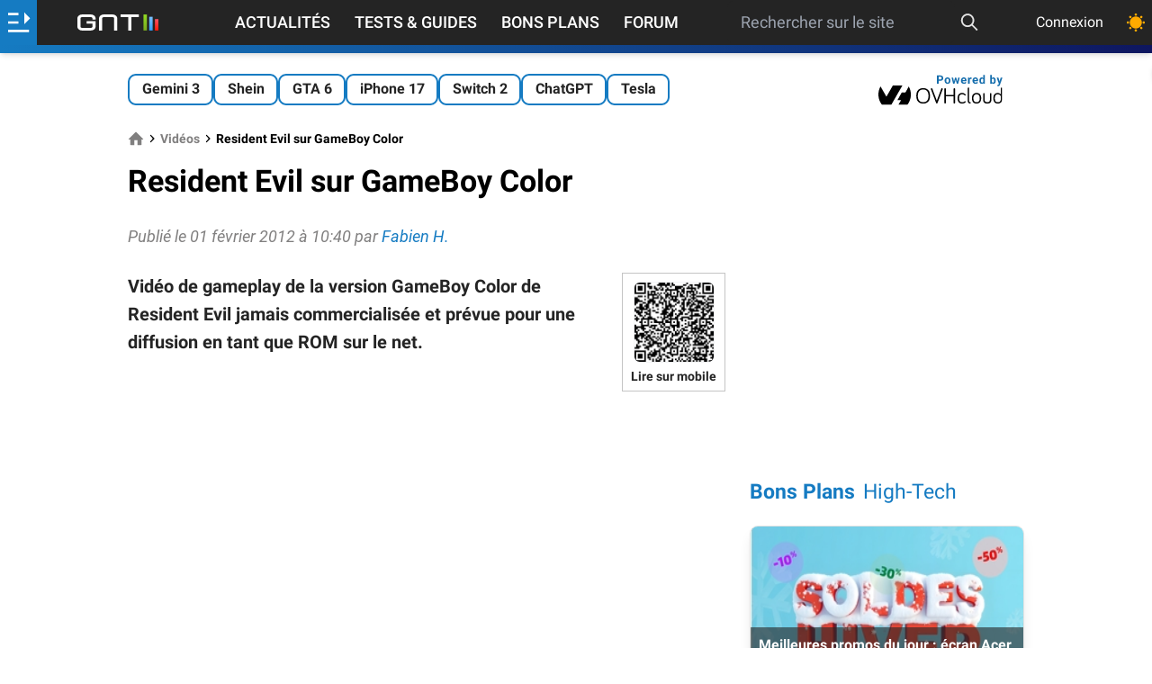

--- FILE ---
content_type: text/html; charset=utf-8
request_url: https://www.google.com/recaptcha/api2/aframe
body_size: 259
content:
<!DOCTYPE HTML><html><head><meta http-equiv="content-type" content="text/html; charset=UTF-8"></head><body><script nonce="35O8SzOLavVIzhO-wsbC2Q">/** Anti-fraud and anti-abuse applications only. See google.com/recaptcha */ try{var clients={'sodar':'https://pagead2.googlesyndication.com/pagead/sodar?'};window.addEventListener("message",function(a){try{if(a.source===window.parent){var b=JSON.parse(a.data);var c=clients[b['id']];if(c){var d=document.createElement('img');d.src=c+b['params']+'&rc='+(localStorage.getItem("rc::a")?sessionStorage.getItem("rc::b"):"");window.document.body.appendChild(d);sessionStorage.setItem("rc::e",parseInt(sessionStorage.getItem("rc::e")||0)+1);localStorage.setItem("rc::h",'1768450765496');}}}catch(b){}});window.parent.postMessage("_grecaptcha_ready", "*");}catch(b){}</script></body></html>